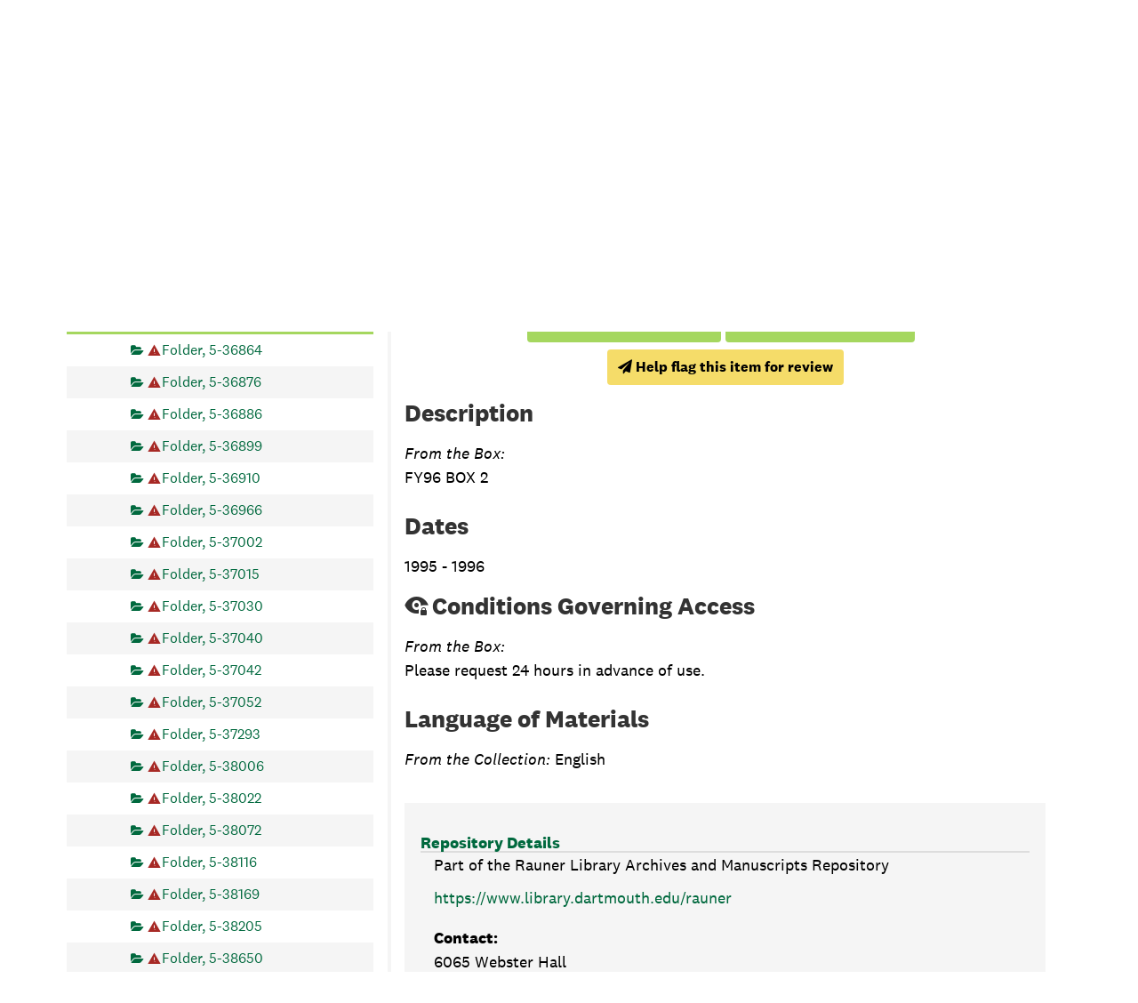

--- FILE ---
content_type: text/css
request_url: https://archives-manuscripts.dartmouth.edu/assets/content_warnings.css
body_size: 460
content:
.harmful-content-header {
  margin-top: -20px;
  margin-bottom: 1rem;
  padding: 0.5rem;
  text-align: center;
  color: #fff;
  background-color: #286090;
}

.harmful-content-header a {
  text-decoration: underline;
  text-underline-offset: 2px;
  color: #fff;
}

.content-warnings {
  display: inline-block;
}

.content-warnings .cw-tag {
  display: inline-block;
  margin: 0 0.5em 0.25em 0;
  padding: 0.5em 1em;
  cursor: pointer;
  border-radius: 4px;
  background-color: #ffc107;
}

.content-warnings.inherited-content-warnings .cw-tag {
  cursor: auto;
}

.content-warnings .cw-tag:hover {
  background-color: #ffca2c;
}

.content-warnings.inherited-content-warnings .cw-tag:hover {
  background-color: #ffc107
}

.content-warnings .cw-text {
  text-decoration: underline;
}

.content-warnings.inherited-content-warnings .cw-text {
  text-decoration: none;
}

.content-warnings.inherited-content-warnings div {
  margin-bottom: 0.25em;
}

.inherited-content-warning-prefix {
  display: block;
  margin-right: 0.5rem;
}

.content-warnings.inherited-content-warnings .cw-tag {
  font-style: normal;
}

.content-warnings.inherited-content-warnings a {
  text-transform: capitalize;
}

.content-warnings .cw-tag::before {
  margin-right: 0.1em;
  content: "\f02b";
  font-family: FontAwesome;
  text-decoration: none;
}

.aspace-content-warning-title {
  font-weight: bold;
}

.aspace-content-warning-description {
  display: block;
}

.aspace-offensive-content-tag-title {
  display: block;
  font-weight: bold;
}

.content-warning-external-link {
  display: inline-block;
  margin-right: 0.5rem;
  font-size: 0.9rem;
  font-style: italic;
}

.content-warning-external-link:before {
  content: "\f059";
  margin-right: 0.25em;
  font-family: FontAwesome;
  font-style: normal;
}

#content-warning-sub {
  margin-right: 0.5rem;
}

.offensive-content-submit {
  display: block;
  margin-top: 0.25em;
  margin-bottom: 0.5em;
  background-color: #198754;
}

.offensive-content-submit:hover {
  background-color: #157347;
}
